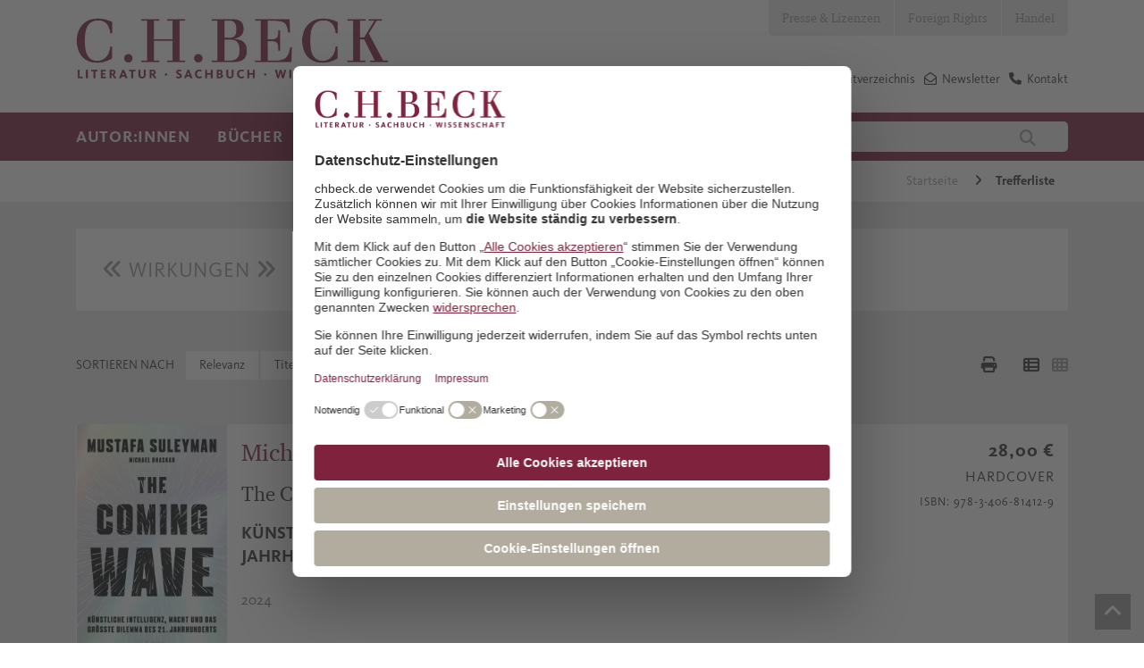

--- FILE ---
content_type: text/javascript
request_url: https://www.chbeck.de/scripts/chbeck/resCarousel.js
body_size: 821
content:
//resCarousel


$(document).ready(function () {
    var itemsMainDiv = ('.resCarousel');
    var itemsDiv = ('.resCarousel-inner');
    var itemWidth = "";
    var shouldSlide = true;
    anoFunction();
    
    function performSlide(e)
    {
        //console.log("click being performed");
        var condition = $(e).hasClass("leftLst");
        if (condition)
            click(0, e);
        else
            click(1, e);
    }

    ResCarouselSize();




    $(window).resize(function () {
        ResCarouselSize();
    });

    //this function define the size of the items
    function ResCarouselSize() {
        var incno = 0;
        var dataItems = ("data-items");
        var itemClass = ('.itemMulti');
        var id = 0;
        var btnParentSb = '';
        var itemsSplit = '';
        var sampwidth = $(itemsMainDiv).width();
        var bodyWidth = $('.container.coverKarussellContainer').width();
        $(itemsDiv).each(function () {
            id = id + 1;
            var itemNumbers = $(this).find(itemClass).length;
            btnParentSb = $(this).parent().attr(dataItems);
            itemsSplit = btnParentSb.split(',');
            $(this).parent().attr("id", "ResSlid" + id);
            icno = Math.round(bodyWidth / 234);
            //var containerWidth = $('.resCarousel').width();
            itemWidth = (bodyWidth - 160) / icno;
            //itemWidth = bodyWidth / icno;

            //sampwidth = $(".resCarousel").outerWidth();

            /*if (bodyWidth >= 1200) {
                incno = itemsSplit[3];
                sampwidth = 980;
                itemWidth = sampwidth / incno;
            }
            else if (bodyWidth >= 992) {
                incno = itemsSplit[2];
                sampwidth = 780;
                itemWidth = sampwidth / incno;
            }
            else if (bodyWidth >= 768) {
                incno = itemsSplit[1];
                sampwidth = 560; 
                itemWidth = sampwidth / incno;
            } else if (bodyWidth >= 641) {
                incno = itemsSplit[1];
                sampwidth = 466; 
                itemWidth = sampwidth / incno;
            } else if (bodyWidth >= 480) {
                incno = itemsSplit[0];
                sampwidth = 435; 
                itemWidth = sampwidth / incno;
            } else if (bodyWidth >= 361) {
                incno = itemsSplit[0];
                sampwidth = 210; /
                itemWidth = sampwidth / incno;
            } else if (bodyWidth >= 321) {
                incno = itemsSplit[0];
                sampwidth = 200;
                itemWidth = sampwidth / incno;
            } else if (bodyWidth <= 321) {
                incno = itemsSplit[0];
                sampwidth = 165;
                itemWidth = sampwidth / incno;
            }*/
            //else {
            //    incno = itemsSplit[0];
            //    sampwidth = $(".resCarousel").outerWidth();
                
            //    itemWidth = sampwidth / incno;
            //    console.log("res - other: " + sampwidth);
            //}
            
            //
            $(this).css({ 'transform': 'translateX(0px)', 'width': itemWidth * itemNumbers });
            $(this).find(itemClass).each(function () {
                $(this).outerWidth(itemWidth);
            });

            $(".leftLst").addClass("outt");
            $(".rightLst").removeClass("outt");

        });
    }


    //this function used to move the items
    function ResCarousel(e, el, s) {
        //console.log("ResCarousel");
        var windowWidth = window.innerWidth;
        if ((windowWidth >= 768) && (windowWidth <= 1024)) {
            s = 4;
        } else if ((windowWidth >= 640) && (windowWidth <= 768)){
            s = 3;
        } else if (windowWidth <= 640) {
            s = 1;
        }


        var leftBtn = ('.leftLst');
        var rightBtn = ('.rightLst');
        var translateXval = '';
        var divStyle = $(el + ' ' + itemsDiv).css('transform');
        var values = divStyle.match(/-?[\d\.]+/g);
        var xds = Math.abs(values[4]);
        var IW = $(el).find('.itemMulti').outerWidth();
        //alert(IW*s);

        if (e == 0) {
            translateXval = parseInt(xds) - parseInt(IW * s);
            $(el + ' ' + rightBtn).removeClass("outt");


            if (translateXval <= IW / 2) {
                translateXval = 0;
                $(el + ' ' + leftBtn).addClass("outt");
            }
        }
        else if (e == 1) {
            var itemsCondition = $(el).find(itemsDiv).width() - $(el).width();
            translateXval = parseInt(xds) + parseInt(IW * s);
            $(el + ' ' + leftBtn).removeClass("outt");

            if (translateXval >= itemsCondition - IW / 2) {
                translateXval = itemsCondition;
                $(el + ' ' + rightBtn).addClass("outt");
            }
        }
        $(el + ' ' + itemsDiv).css('transform', 'translateX(' + -translateXval + 'px)');
    }

    /**/
    
    /**/

    function anoFunction() {
        $('.leftLst, .rightLst').bind("click", function (event) {
            //console.log("should work :)");
            //console.log(shouldSlide);
            event.preventDefault();
            if (shouldSlide)
            {
                shouldSlide = false;
                performSlide($(this));
            }
            
        });
    };

    //It is used to get some elements from btn
    function click(ell, ee) {
        var Parent = "#" + $(ee).parent().attr("id");
        //console.log(Parent);
        var slide = $(Parent).attr("data-slide");
        ResCarousel(ell, Parent, slide);
        setTimeout(function () {
            shouldSlide = true;
        }, 1000);
    }
    
    //Fire Event for Mobile Orientation Change
    //$(window).on("orientationchange", function () {
    //    if (window.orientation == 0) // Portrait
    //    {
            
    //    }
    //    else // Landscape
    //    {
            
    //    }
    //});
    //Event for Tab Changes
    //$(".literatureThumbCarouselWrapper ul.nav li a").on("click", function (e) {
    //    ResCarouselSize();
    //});

});

//window.onresize = function (event) {
//    ResCarouselSize();
//};